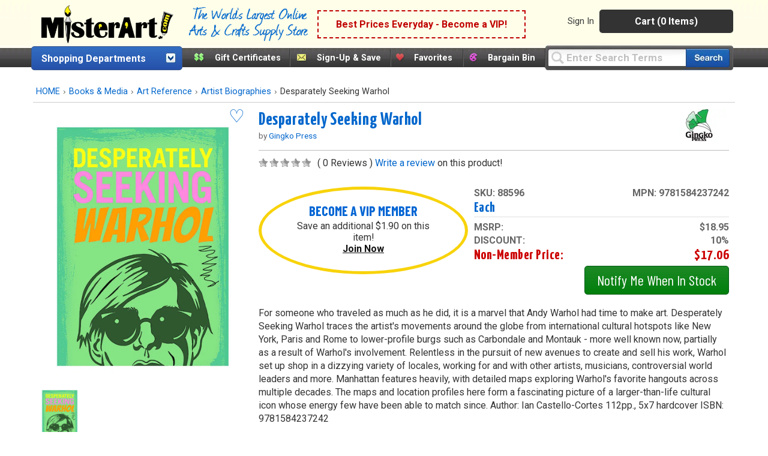

--- FILE ---
content_type: text/html;charset=UTF-8
request_url: https://www.misterart.com/static/itempage/init.cfm
body_size: 660
content:
{"msrp":"$18.95","vip_member_discount":20,"brandName":"Gingko Press","supplierid":"1","items":{"col1":{"88596":"each"}},"col3":"","col2":"","col1":"each","vipprice":"$15.16","status":"1","image":"https://misterart.b-cdn.net/static/images/skupix/1200x1600/8/s88596.jpg?width=800","imagetitle":"Desparately Seeking Warhol  each","groupName":"Desparately Seeking Warhol","description":"each","qty":0E-12,"extra_savings":"$1.90","pricing":{"msrp":{"asNumeric":18.95,"asString":"$18.95"},"vipprice":{"asNumeric":15.16,"asString":"$15.16"},"savings":{"asNumeric":1.9,"asString":"$1.90"}},"mfr_num":"9781584237242","nomprice":"$17.06","swatch":false,"ismap":false,"isfav":"0","count":1,"sku":"88596","non_member_discount":10} 

--- FILE ---
content_type: text/html;charset=UTF-8
request_url: https://www.misterart.com/static/itempage/template.cfm?update=1&sku=88596&qty=0
body_size: 29
content:
{"message":"success","status":"1","update":{"qty":"0","sku":"88596","btn":"addtocart"}} 

--- FILE ---
content_type: image/svg+xml
request_url: https://misterart.b-cdn.net/static/images/svg/mobile.svg
body_size: 243
content:
<?xml version="1.0" encoding="iso-8859-1"?>
<!-- Generator: Adobe Illustrator 18.1.1, SVG Export Plug-In . SVG Version: 6.00 Build 0)  -->
<svg version="1.1" id="Capa_1" xmlns="http://www.w3.org/2000/svg" xmlns:xlink="http://www.w3.org/1999/xlink" x="0px" y="0px"
	 viewBox="0 0 16 16" style="enable-background:new 0 0 16 16;" xml:space="preserve">
<g>
	<path style="fill:#ffffff;" d="M11,0H5C3.896,0,3,0.895,3,1.994v12.012C3,15.107,3.888,16,5,16h6c1.104,0,2-0.895,2-1.994V1.994
		C13,0.893,12.112,0,11,0z M6,1h4v1H6V1z M9,15H7v-1h2V15z M12,13H4V3h8V13z"/>
</g>
<g>
</g>
<g>
</g>
<g>
</g>
<g>
</g>
<g>
</g>
<g>
</g>
<g>
</g>
<g>
</g>
<g>
</g>
<g>
</g>
<g>
</g>
<g>
</g>
<g>
</g>
<g>
</g>
<g>
</g>
</svg>
